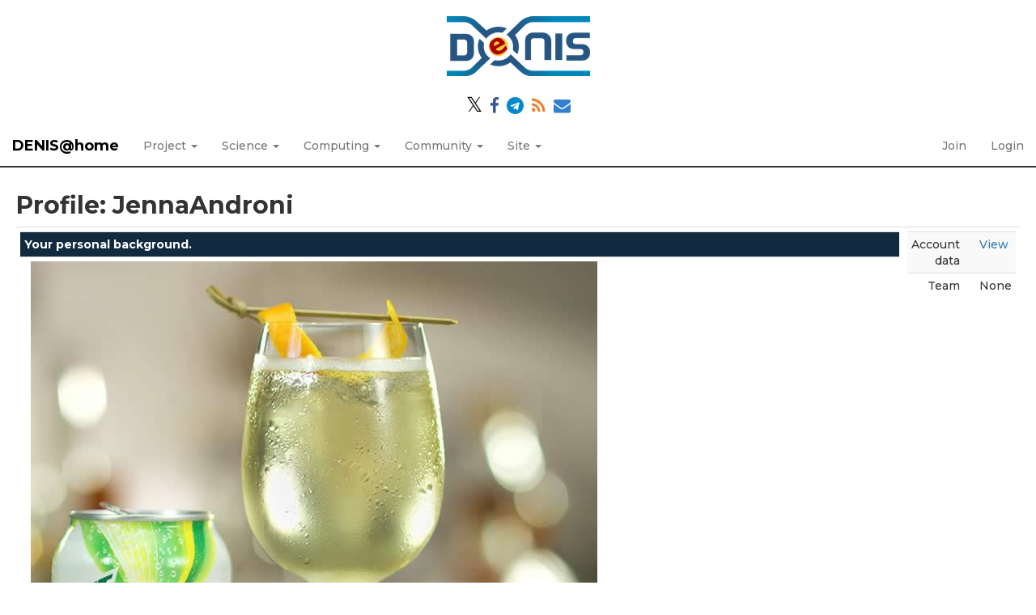

--- FILE ---
content_type: text/html; charset=utf-8
request_url: https://denis.usj.es/denisathome/view_profile.php?userid=32490
body_size: 6333
content:
<!DOCTYPE html>
        <html lang="en">
        <head>
    
        <link rel="stylesheet" href="https://cdn.jsdelivr.net/npm/fork-awesome@1.1.7/css/fork-awesome.min.css" integrity="sha256-gsmEoJAws/Kd3CjuOQzLie5Q3yshhvmo7YNtBG7aaEY=" crossorigin="anonymous">
	<meta name="description" content="Official web page of the volunteer computing project DENIS@Home. This project is developed using BOINC and maintained by the CoMBA research group at the University San Jorge (Zaragoza, Spain)">

        <meta name="viewport" content="width=device-width, initial-scale=1">
    <title>Profile: JennaAndroni</title>

        <meta charset="utf-8">
    
            <link type="text/css" rel="stylesheet" href="https://denis.usj.es/denisathome//bootstrap.min.css" media="all">
        
            <link rel=stylesheet type="text/css" href="https://denis.usj.es/denisathome/denis.css">
        <link rel="icon" type="image/x-icon" href="https://denis.usj.es/denisathome/img/favicon.ico"/>

        <link rel=alternate type="application/rss+xml" title="RSS 2.0" href="https://denis.usj.es/denisathome/rss_main.php">
        </head>
    <body >
<!-- SVN VERSIONS -->
<!-- $Id$ -->
<!-- $Id$ -->
<!-- $Id: pm.inc 14019 2007-11-01 23:04:39Z davea $ -->
<!-- $Id$ -->
<!-- $Id$ -->
<!-- $Id$ -->
<!-- $Id$ -->
<!-- $Id$ -->
<!-- $Id$ -->
<div class="container-fluid">
    <div class='header-logo' style='width:100%;text-align:center'><a href='https://denis.usj.es/denisathome/'><img style='max-width:90%;margin: 20px auto;' alt='DENIS@home logo' src='img/denis_logo_ai.png' /></a></div><div style='width:100%;text-align:center;'>
        <p>
            <a href='https://twitter.com/DENISproject_en' target='_blank'><spam class='fa' style='color:black;font-size:1.8em'>&#120143</spam></a>
            <a href='https://www.facebook.com/DENISproject/' target='_blank'><i class='fa fa-facebook' style='color:#3b5998'></i></a>
            <a href='https://t.me/denisproject' target='_blank'><i class='fa fa-telegram' style='color:#0088cc'></i></a>
            <a href='https://denis.usj.es/denisathome/rss_main.php' target='_blank'><i class='fa fa-rss' style='color:#ee802f'></i></a>
            <a href='mailto:denisathome@usj.es' target='_blank'><i class='fa fa-envelope' style='color:#3380d0'></i></a>
        </p>
</div><nav class="navbar navbar-default navbar-fixed-top">

  <div class="container-fluid">
    <div class="navbar-header">
      <button type="button" class="navbar-toggle" data-toggle="collapse" data-target="#myNavbar">
        <span class="icon-bar"></span>
        <span class="icon-bar"></span>
        <span class="icon-bar"></span>
      </button>
      <a class="navbar-brand" href=https://denis.usj.es/denisathome/>DENIS@home</a>
    </div>
    <div class="collapse navbar-collapse" id="myNavbar">
      <ul class="nav navbar-nav">
    
      <li class="dropdown">
        <a class="dropdown-toggle" data-toggle="dropdown" href="#">Project
        <span class="caret"></span></a>
        <ul class="dropdown-menu">
    <li><a href="https://denis.usj.es/denisathome/info.php">Rules and policies</a></li>
            <li><a href="https://denis.usj.es/denisathome/welcome.php">Help</a></li>
            
        </ul>
      </li>
    
      <li class="dropdown">
        <a class="dropdown-toggle" data-toggle="dropdown" href="#">Science
        <span class="caret"></span></a>
        <ul class="dropdown-menu">
    <li><a href="https://denis.usj.es/denisathome/about.php">About DENIS@home</a></li>
            <li><a href="https://denis.usj.es/denisathome/projects.php">Ongoing projects</a></li>
            <li><a href="https://denis.usj.es/denisathome/publications.php">Publications</a></li>
            <li><a href="https://denis.usj.es/denisathome/the_team.php">The team</a></li>
            
        </ul>
      </li>
    
      <li class="dropdown">
        <a class="dropdown-toggle" data-toggle="dropdown" href="#">Computing
        <span class="caret"></span></a>
        <ul class="dropdown-menu">
    <li><a href="https://denis.usj.es/denisathome/prefs.php?subset=global">Preferences</a></li>
            <li><a href="https://denis.usj.es/denisathome/server_status.php">Server status</a></li>
            <li><a href="https://denis.usj.es/denisathome/stats.php">Credit statistics</a></li>
            <li><a href="https://denis.usj.es/denisathome/apps.php">Applications</a></li>
            <li><a href="https://denis.usj.es/denisathome/gpu_list.php">GPU models</a></li>
            <li><a href="https://denis.usj.es/denisathome/cpu_list.php">CPU models</a></li>
            <li><a href="https://denis.usj.es/denisathome/host_stats.php">Computer types</a></li>
            
        </ul>
      </li>
    
      <li class="dropdown">
        <a class="dropdown-toggle" data-toggle="dropdown" href="#">Community
        <span class="caret"></span></a>
        <ul class="dropdown-menu">
    <li><a href="https://denis.usj.es/denisathome/forum_index.php">Message boards</a></li>
            <li><a href="https://denis.usj.es/denisathome/team.php">Teams</a></li>
            <li><a href="https://denis.usj.es/denisathome/profile_menu.php">Profiles</a></li>
            <li><a href="https://denis.usj.es/denisathome/edit_forum_preferences_form.php">Preferences</a></li>
            <li><a href="https://denis.usj.es/denisathome/user_search.php">User search</a></li>
            <li><a href="https://denis.usj.es/denisathome/uotd.php">User of the day</a></li>
            <li><a href="https://denis.usj.es/denisathome/cert1.php">Certificate</a></li>
            
        </ul>
      </li>
    
      <li class="dropdown">
        <a class="dropdown-toggle" data-toggle="dropdown" href="#">Site
        <span class="caret"></span></a>
        <ul class="dropdown-menu">
    <li><a href="https://denis.usj.es/denisathome/site_search.php">Site search</a></li>
            <li><a href="https://denis.usj.es/denisathome/language_select.php">Languages</a></li>
            
        </ul>
      </li>
    
      </ul>
      <ul class="nav navbar-nav navbar-right">
    
                <li><a href="https://denis.usj.es/denisathome/signup.php">Join</a></li>
                <li><a href="https://denis.usj.es/denisathome/login_form.php">Login</a></li>
                
      </ul>
    </div>
  </div>
</nav>
    <div class='content'><h2>Profile: JennaAndroni</h2>
<div class="table">
      <table  width="100%" class="table table-condensed " >
    <tr><td valign="top"><div class="table">
      <table  width="100%" class="table table-condensed " >
    <tr><th class="bg-primary" colspan="2">Your personal background.</th></tr>
<tr><td class="foobar" colspan="2"><a href="https://vinepair.com/wine-101/learn-about-rose-wine/" rel="nofollow"><img hspace="8" class="img-responsive" src="https://www.7up.com/images/recipes/hero/white-wine-spritzer_hero_m.jpg"> </a>It's easy to understand why chicken wings are so popular (as if all that crisp skin weren't enough of a reason).<br />
<br />
Economical and sold in just about every market, they capture the <br />
essence of relaxed entertaining: it's hard to stand on ceremony while eating with your fingers.<br />
Anyone who has ever visited the La Brea tar pits in Los Angeles will understand how this great-tasting hors d'oeuvre got its name.<br />
The recipe came to us from reader Metta Miller, from Boston, and it's a staff favorite.<br />
Put a rack in middle of oven and preheat oven to 400 degrees.<br />
Arrange wings in one layer in a large roasting pan. Combine <br />
remaining ingredients in a small saucepan and heat over moderately low heat, stirring,<br />
until sugar is dissolved. Pour evenly over wings. Bake for 45 minutes.<br />
<br />
Turn wings over and bake until sauce is thick and sticky, 1 hour to <br />
1 hour and 10 minutes more. Transfer wings to a platter.<br />
<br />
<br />
<br />
After a few days of extremely vigorous fermentation characterised by a <br />
heavy frothing, the processes slows down to a steady bubbling, which <br />
will last two to three weeks. Eventually, the fermentation slows down to the occasional bubble, or stops completely.<br />
All the dissolved sugar has been converted to alcohol. There <br />
is still some sugar left, but the must now exceeds the yeast's alcohol tolerance.<br />
Occasionally, fermentation can stop early, but this shouldn't happen with a good yeast <br />
and a balanced must. Also by Paraglider, this hub takes you through the steps of making your own red or white <br />
table wine, using a minimum of equipment and no chemical additives.<br />
<br />
<br />
<br />
Sign in or sign up and post using a HubPages Network account.<br />
0 of 8192 characters usedPost CommentNo HTML is allowed in comments, but <br />
URLs will be hyperlinked. Comments are not for promoting your <br />
articles or other sites. Thanks for that, Dave, useful info.<br />
I've read a lot of your articles here and have learned <br />
a lot from them. I take your point re plastic but, when I started <br />
winemaking I put the word about a bit and I'm now up <br />
to my arse in free demi-johns! Back to the VWP! Hi Barafundle - you only have 5 years on me!<br />
I worry less about sterilisation nowadays than I <br />
used to.<br />
<br />
<br />
In the old days of glass demijohns, cork or rubber bungs, fermentation traps, rubber tubing, you really had to be careful.<br />
Now, I ferment in new 5-litre plastic drinking water vessels and bottle in new 50cl <br />
plastic drinking water bottles. Always start a brew with an active yeast starter <br />
to ensure a quick start. The loosely fitted screw <br />
cap is all the fermentation trap you need. Check out my "How to Make Wine from Grape Juice" for my [url=http://www.langatun.ch/en/whisky/grappa-brandy.html?alcvolumenbereich=131 set aside to cool to lukewarm. Add the egg yolks to the strained vinegar and whisk to blend. Place the small pan over a slightly larger pan of hot water and continue whisking. Add the soft butter, a few tablespoons at a time, whisking until the sauce thickens and all the butter has been added. Add salt and pepper, to taste, and the cayenne. Stir in the herbs. Serve with steak or fish. If the sauce separates, stir over hot water until smooth.<br />
<br />
<br />
On May 5th, I had the pleasure of attending a Greek Wine Tasting Party hosted at the iYellow Wine Cave. The evening was filled with Greek fare such as olives, cheese, dessert, and other traditional Greek foods that were served alongside more than 30 Greek wines. In attendance were principals of the wineries, including winemakers, who made the trek all the way from Greece. One such gentleman was Yiannis Flerianos, winemaker at Panagiotopoulos Wines. Panagiotopoulos Wines is located in Messinia, in the southwestern part of Peloponnese. They farm organically indigenous and international grape varieties at an altitude of 400 metres above sea level.<br />
<br />
<br />
One of the 4 wines that Mr. Flerianos brought with him was made using the local Malagousia grape - a wine that was my favourite white wine of the night. Yiannis also brought an organic 2008 Cabernet Sauvignon that showed minimal greenness and fine maturity. Both of these wines are reviewed below. When I met Mr. Flerianos earlier this month, he mentioned that they did not have representation in our market. For any Agents looking to add a Greek winery that produces yummy wines, some of which are organic, to their portfolio, take a look at Panagiotopoulos Wines. After having enjoyed the Cavino Grande Reserve during my Greek Wine series back in April, I was curious to see what else Cavino had to offer.<br />
<br />
<br />
On this night, in addition to the Grande Reserve, they also had their Reserve bottling and the premium Mega Spileo Grand Cave Red. Wine reviews of both of these delicious wines are found below, and can be purchased via their agent United Stars. Most of the wines available for tasting on this night were available on Consignment, while a few could be found in the LCBO General List and VINTAGES sections. 13.95 (1.5 Litre) and make for good every day or party wines. Overall, my impression of Greek wines is good value for money when using local grape varieties. And I hope they continue to produce these delicious wines and that the LCBO continuously brings them to Ontario. A recent initiative by the LCBO to launch regional specialty wine shops will certainly go a long way to help this cause.<br />
<br />
<br />
The first such store is located on the Danforth and features roughly 90 Greek wines. Below, you will find wine reviews of some of the wines I enjoyed at this tasting. And lastly, thank you to Angela Aiello and the iYellow team for the invite, and Ariel Andres for providing some of these photos. Medium-high aromatics featuring orange, citrus, and <a href="https://nypost.com/2018/02/07/world-facing-tequila-shortage/" rel="nofollow">wild herb</a> notes.<br />
<br />
It's dry on the palate with balanced acids and herb, limestone, <br />
hay flavour profile. Excellent length on the finish.<br />
<br />
Aromas of medium-to-high intensity showing plum,<br />
milk chocolate, wet earth and cedar. It has refined tannins, balanced acids and <br />
a long finish.<br />
<br />
<br />
Made with organic grapes. The palate is medium-to-full bodied <br />
with very nice aroma replays. It has refined tannins and a very long finish.<br />
Red wine blend of 85% Refosco and 15% Mavrodaphne.<br />
Medium intensity nose with currant, vanilla, oak, bretty <br />
and smoke. Medium-bodied palate with fresh acids and a balanced flavour profile consisting <br />
of red fruit and leather. It's dry with somewhat firm, yet integrated tannins and medium-long finish <br />
with steely aftertaste. It's medium-bodied and feels plumpy in the <br />
mouth. Dry (i.e. not sweet) and lengthy finish. Palate has low tannins with nice aroma replays, <br />
and good freshness from the acidity. Blend <br />
of 60% Mavrodafne and 40% Mavro Kalavritino.<br />
<br />
Medium-to-high intensity aromatics featuring black fruits, earthy,<br />
dark cherries, barnyard and dried flowers. It's full-bodied with smooth, integrated tannins and pleasing aroma replays.<br />
It also has mouth-watering acids and a very long finish.<br />
The palate is dry with fresh, bright acids and very <br />
nice aroma replays with predominantly herbal notes.<br />
It has a slightly chalky mineral texture and a medium-long <br />
finish. I would expect this <a href="https://www.thespruceeats.com/a-beginners-guide-to-understanding-bourbon-760384" rel="nofollow">vintage</a> to show up in LCBO VINTAGES at some point this year.<br />
<br />
<br />
<br />
You'd like to serve a great white wine for your guests, but don't know how to choose the right <br />
one? I might be able to help you! In this article I will share some <br />
of my knowledge so you can choose the best white wine for your occasion. There are a few main white wine types <br />
that you are likely to find in the store. They are Chardonnay,<br />
Sauvingnon Blanc, Picot Grigio and Riesling. These varieties are actually <br />
types of grapes, all which grow in different regions and have different properties, <br />
hence making wine made from them different, too. Sometimes, you <br />
will hear of white wines referred to by the names of regions where they are being made.</td></tr>
<tr><th class="bg-primary" colspan="2">Your feedback on this profile</th></tr>
<tr>
        <td width="40%" class="text-right " style="padding-right:12px">Recommend this profile for User of the Day:</td>
        <td style="padding-left:12px" >I <a href="profile_rate.php?userid=32490&vote=recommend"> like </a> this profile</td>
        </tr>
    <tr>
        <td width="40%" class="text-right " style="padding-right:12px">Alert administrators to an offensive profile:</td>
        <td style="padding-left:12px" >I <a href="profile_rate.php?userid=32490&vote=reject"> do not like </a> this profile</td>
        </tr>
    </table>
        </div>
    </td><td valign="top"><div class="table">
      <table  width="100%" class="table table-condensed table-striped" >
    <tr>
        <td width="40%" class="text-right " style="padding-right:12px">Account data</td>
        <td style="padding-left:12px" ><a href="show_user.php?userid=32490">View</a></td>
        </tr>
    <tr>
        <td width="40%" class="text-right " style="padding-right:12px">Team</td>
        <td style="padding-left:12px" >None</td>
        </tr>
    </table>
        </div>
    </td></tr></table>
        </div>
    <br>
</div></div><br>
        <div class="footer">
        <div class="footer-images">
                <div class="footer-image left">
                        <a href="https://www.usj.es/investigacion/grupos-investigacion/CoMBA" target="_blank" alt="Computing for Medical and Biological Applications Research Group"><img src="https://denis.usj.es/denisathome//img/LogoComba.png" alt="CoMBA Research Group Logo"></a>
                </div>
                <div class="footer-image center">
                        <a class="brand boinc-logo" href="http://boinc.berkeley.edu/" target="_blank"><img src="https://denis.usj.es/denisathome/img/pb_boinc.gif" alt="Powered by BOINC"></a>
                </div>
                <div class="footer-image right">
                        <a href="https://www.usj.es" target="_blank" alt="Universidad San Jorge"><img src="https://denis.usj.es/denisathome//img/LogoUSJ.png" alt="University San Jorge Logo"></a>
                </div>

        </div>
        <div class="form-group"></div>
        <p class="text-center"> &copy;2026 <a href='http://www.usj.es'>Universidad San Jorge</a></p>
    
        <script src="https://denis.usj.es/denisathome//jquery.min.js"></script>
        <script src="https://denis.usj.es/denisathome//bootstrap.min.js"></script>
        </div>
        </body>
        </html>
    